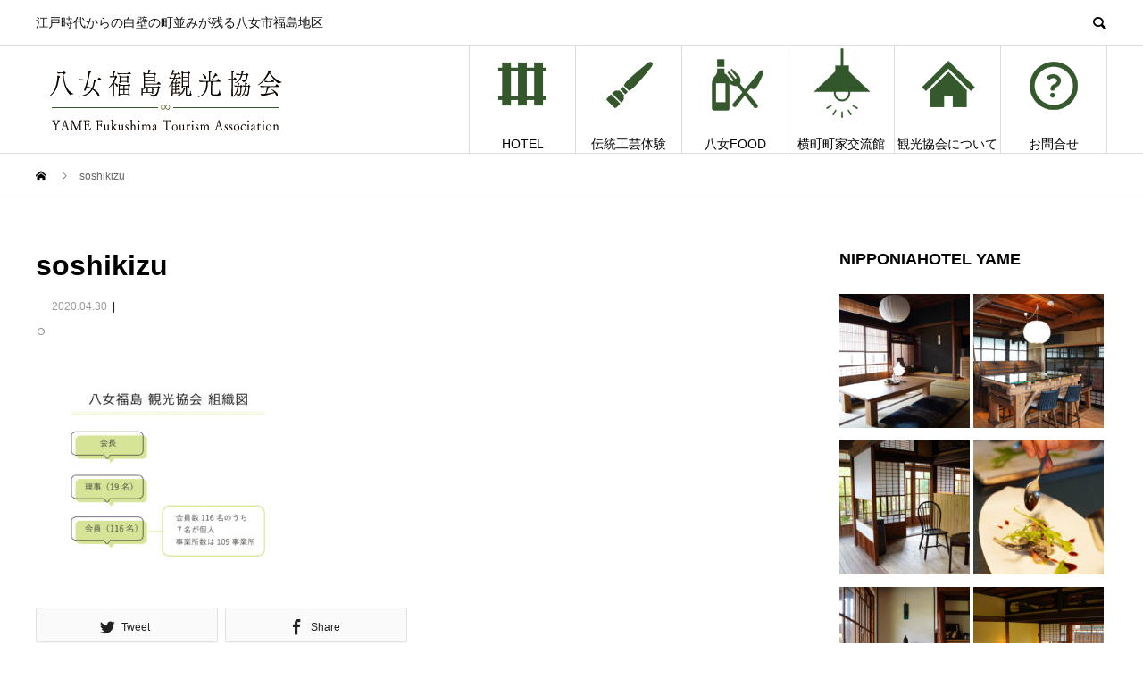

--- FILE ---
content_type: text/html; charset=UTF-8
request_url: https://yamekanko.com/soshikizu/
body_size: 11741
content:
<!DOCTYPE html>
<html dir="ltr" lang="ja"
	prefix="og: https://ogp.me/ns#"  prefix="og: http://ogp.me/ns#">
<head>
<meta charset="UTF-8">
<meta name="viewport" content="width=device-width">
<meta name="format-detection" content="telephone=no">
<meta name="description" content="江戸時代からの白壁の町並みが残る八女市福島地区">

<script>
window.onload = function() {
  let xhr = new XMLHttpRequest();
  xhr.open('GET', 'https://instaimg.suncac.net/api/instaimg/10.js', true);
  xhr.responseType = 'json';
  xhr.onload = function() {
    if (xhr.status === 200) {
      let insta_data = xhr.response.data.media.data;
      let html = "";
      for (let i = 0; i < insta_data.length; i++) {
        html += '<a href="' + insta_data[i].permalink + '" target="_blank"><img src="' + insta_data[i].media_url + '"></a>';
      }
      document.getElementById('container').innerHTML = html;
    } else {
      console.error('エラーが発生しました。ステータスコード：' + xhr.status);
    }
  };
  xhr.send();
}
</script>

<title>soshikizu | 八女福島観光協会</title>

		<!-- All in One SEO 4.2.4 - aioseo.com -->
		<meta name="robots" content="max-image-preview:large" />
		<link rel="canonical" href="https://yamekanko.com/soshikizu/" />
		<meta name="generator" content="All in One SEO (AIOSEO) 4.2.4 " />
		<meta property="og:locale" content="ja_JP" />
		<meta property="og:site_name" content="八女福島観光協会" />
		<meta property="og:type" content="article" />
		<meta property="og:title" content="soshikizu | 八女福島観光協会" />
		<meta property="og:url" content="https://yamekanko.com/soshikizu/" />
		<meta property="og:image" content="https://yamekanko.com/wp-content/uploads/odg.jpg" />
		<meta property="og:image:secure_url" content="https://yamekanko.com/wp-content/uploads/odg.jpg" />
		<meta property="og:image:width" content="1200" />
		<meta property="og:image:height" content="800" />
		<meta property="article:published_time" content="2020-04-30T01:49:50+00:00" />
		<meta property="article:modified_time" content="2020-04-30T01:49:50+00:00" />
		<meta name="twitter:card" content="summary" />
		<meta name="twitter:title" content="soshikizu | 八女福島観光協会" />
		<meta name="twitter:image" content="https://yamekanko.com/wp-content/uploads/odg.jpg" />
		<script type="application/ld+json" class="aioseo-schema">
			{"@context":"https:\/\/schema.org","@graph":[{"@type":"WebSite","@id":"https:\/\/yamekanko.com\/#website","url":"https:\/\/yamekanko.com\/","name":"\u516b\u5973\u798f\u5cf6\u89b3\u5149\u5354\u4f1a","description":"\u6c5f\u6238\u6642\u4ee3\u304b\u3089\u306e\u767d\u58c1\u306e\u753a\u4e26\u307f\u304c\u6b8b\u308b\u516b\u5973\u5e02\u798f\u5cf6\u5730\u533a","inLanguage":"ja","publisher":{"@id":"https:\/\/yamekanko.com\/#organization"}},{"@type":"Organization","@id":"https:\/\/yamekanko.com\/#organization","name":"\u516b\u5973\u798f\u5cf6\u89b3\u5149\u5354\u4f1a","url":"https:\/\/yamekanko.com\/"},{"@type":"BreadcrumbList","@id":"https:\/\/yamekanko.com\/soshikizu\/#breadcrumblist","itemListElement":[{"@type":"ListItem","@id":"https:\/\/yamekanko.com\/#listItem","position":1,"item":{"@type":"WebPage","@id":"https:\/\/yamekanko.com\/","name":"\u30db\u30fc\u30e0","description":"\u798f\u5ca1\u770c\u516b\u5973\u5e02\u306e\u4e2d\u5fc3\u5730\u3001\u6c5f\u6238\u6642\u4ee3\u306e\u8857\u4e26\u307f\u304c\u6b8b\u308b\u798f\u5cf6\u5730\u533a\u306e\u89b3\u5149\u3092\u3054\u7d39\u4ecb\u3044\u305f\u3057\u307e\u3059\u3002\u6c5f\u6238\u6642\u4ee3\u304b\u3089\u6b8b\u308b\u8857\u4e26\u307f\u3001\u53e4\u6c11\u5bb6\u3092\u6539\u88c5\u3057\u305f\u30db\u30c6\u30eb\u3001\u5927\u81ea\u7136\u3084\u7f8e\u5473\u3057\u3044\u98df\u3079\u7269\u3001\u4f1d\u7d71\u5de5\u82b8\u307e\u3067\u4f53\u9a13\u3067\u304d\u308b\u516b\u5973\u89b3\u5149\u3092\u304a\u697d\u3057\u307f\u304f\u3060\u3055\u3044\u3002","url":"https:\/\/yamekanko.com\/"},"nextItem":"https:\/\/yamekanko.com\/soshikizu\/#listItem"},{"@type":"ListItem","@id":"https:\/\/yamekanko.com\/soshikizu\/#listItem","position":2,"item":{"@type":"WebPage","@id":"https:\/\/yamekanko.com\/soshikizu\/","name":"soshikizu","url":"https:\/\/yamekanko.com\/soshikizu\/"},"previousItem":"https:\/\/yamekanko.com\/#listItem"}]},{"@type":"Person","@id":"https:\/\/yamekanko.com\/author\/yame_fkta\/#author","url":"https:\/\/yamekanko.com\/author\/yame_fkta\/","name":"yame_fkta","image":{"@type":"ImageObject","@id":"https:\/\/yamekanko.com\/soshikizu\/#authorImage","url":"https:\/\/secure.gravatar.com\/avatar\/5de13a6ce4819cdd5d919b5da59baacc?s=96&d=mm&r=g","width":96,"height":96,"caption":"yame_fkta"}},{"@type":"ItemPage","@id":"https:\/\/yamekanko.com\/soshikizu\/#itempage","url":"https:\/\/yamekanko.com\/soshikizu\/","name":"soshikizu | \u516b\u5973\u798f\u5cf6\u89b3\u5149\u5354\u4f1a","inLanguage":"ja","isPartOf":{"@id":"https:\/\/yamekanko.com\/#website"},"breadcrumb":{"@id":"https:\/\/yamekanko.com\/soshikizu\/#breadcrumblist"},"author":"https:\/\/yamekanko.com\/author\/yame_fkta\/#author","creator":"https:\/\/yamekanko.com\/author\/yame_fkta\/#author","datePublished":"2020-04-30T01:49:50+09:00","dateModified":"2020-04-30T01:49:50+09:00"}]}
		</script>
		<!-- All in One SEO -->

  <meta property="og:type" content="article">
  <meta property="og:url" content="https://yamekanko.com/soshikizu/">
  <meta property="og:title" content="soshikizu | 八女福島観光協会">
  <meta property="og:description" content="江戸時代からの白壁の町並みが残る八女市福島地区">
  <meta property="og:site_name" content="八女福島観光協会">
  <meta property="og:image" content="https://yamekanko.com/wp-content/themes/avant_tcd060/assets/images/no-image-510x320.gif">
  <meta property="og:image:secure_url" content="https://yamekanko.com/wp-content/themes/avant_tcd060/assets/images/no-image-510x320.gif">
  <meta property="og:image:width" content="510">
  <meta property="og:image:height" content="320">
  <link rel='dns-prefetch' href='//www.googletagmanager.com' />
<link rel="alternate" type="application/rss+xml" title="八女福島観光協会 &raquo; フィード" href="https://yamekanko.com/feed/" />
<link rel="alternate" type="application/rss+xml" title="八女福島観光協会 &raquo; コメントフィード" href="https://yamekanko.com/comments/feed/" />
<link rel="alternate" type="application/rss+xml" title="八女福島観光協会 &raquo; soshikizu のコメントのフィード" href="https://yamekanko.com/feed/?attachment_id=134" />
<link rel='stylesheet' id='wp-block-library-css' href='https://yamekanko.com/wp-includes/css/dist/block-library/style.min.css?ver=6.5.7' type='text/css' media='all' />
<style id='classic-theme-styles-inline-css' type='text/css'>
/*! This file is auto-generated */
.wp-block-button__link{color:#fff;background-color:#32373c;border-radius:9999px;box-shadow:none;text-decoration:none;padding:calc(.667em + 2px) calc(1.333em + 2px);font-size:1.125em}.wp-block-file__button{background:#32373c;color:#fff;text-decoration:none}
</style>
<style id='global-styles-inline-css' type='text/css'>
body{--wp--preset--color--black: #000000;--wp--preset--color--cyan-bluish-gray: #abb8c3;--wp--preset--color--white: #ffffff;--wp--preset--color--pale-pink: #f78da7;--wp--preset--color--vivid-red: #cf2e2e;--wp--preset--color--luminous-vivid-orange: #ff6900;--wp--preset--color--luminous-vivid-amber: #fcb900;--wp--preset--color--light-green-cyan: #7bdcb5;--wp--preset--color--vivid-green-cyan: #00d084;--wp--preset--color--pale-cyan-blue: #8ed1fc;--wp--preset--color--vivid-cyan-blue: #0693e3;--wp--preset--color--vivid-purple: #9b51e0;--wp--preset--gradient--vivid-cyan-blue-to-vivid-purple: linear-gradient(135deg,rgba(6,147,227,1) 0%,rgb(155,81,224) 100%);--wp--preset--gradient--light-green-cyan-to-vivid-green-cyan: linear-gradient(135deg,rgb(122,220,180) 0%,rgb(0,208,130) 100%);--wp--preset--gradient--luminous-vivid-amber-to-luminous-vivid-orange: linear-gradient(135deg,rgba(252,185,0,1) 0%,rgba(255,105,0,1) 100%);--wp--preset--gradient--luminous-vivid-orange-to-vivid-red: linear-gradient(135deg,rgba(255,105,0,1) 0%,rgb(207,46,46) 100%);--wp--preset--gradient--very-light-gray-to-cyan-bluish-gray: linear-gradient(135deg,rgb(238,238,238) 0%,rgb(169,184,195) 100%);--wp--preset--gradient--cool-to-warm-spectrum: linear-gradient(135deg,rgb(74,234,220) 0%,rgb(151,120,209) 20%,rgb(207,42,186) 40%,rgb(238,44,130) 60%,rgb(251,105,98) 80%,rgb(254,248,76) 100%);--wp--preset--gradient--blush-light-purple: linear-gradient(135deg,rgb(255,206,236) 0%,rgb(152,150,240) 100%);--wp--preset--gradient--blush-bordeaux: linear-gradient(135deg,rgb(254,205,165) 0%,rgb(254,45,45) 50%,rgb(107,0,62) 100%);--wp--preset--gradient--luminous-dusk: linear-gradient(135deg,rgb(255,203,112) 0%,rgb(199,81,192) 50%,rgb(65,88,208) 100%);--wp--preset--gradient--pale-ocean: linear-gradient(135deg,rgb(255,245,203) 0%,rgb(182,227,212) 50%,rgb(51,167,181) 100%);--wp--preset--gradient--electric-grass: linear-gradient(135deg,rgb(202,248,128) 0%,rgb(113,206,126) 100%);--wp--preset--gradient--midnight: linear-gradient(135deg,rgb(2,3,129) 0%,rgb(40,116,252) 100%);--wp--preset--font-size--small: 13px;--wp--preset--font-size--medium: 20px;--wp--preset--font-size--large: 36px;--wp--preset--font-size--x-large: 42px;--wp--preset--spacing--20: 0.44rem;--wp--preset--spacing--30: 0.67rem;--wp--preset--spacing--40: 1rem;--wp--preset--spacing--50: 1.5rem;--wp--preset--spacing--60: 2.25rem;--wp--preset--spacing--70: 3.38rem;--wp--preset--spacing--80: 5.06rem;--wp--preset--shadow--natural: 6px 6px 9px rgba(0, 0, 0, 0.2);--wp--preset--shadow--deep: 12px 12px 50px rgba(0, 0, 0, 0.4);--wp--preset--shadow--sharp: 6px 6px 0px rgba(0, 0, 0, 0.2);--wp--preset--shadow--outlined: 6px 6px 0px -3px rgba(255, 255, 255, 1), 6px 6px rgba(0, 0, 0, 1);--wp--preset--shadow--crisp: 6px 6px 0px rgba(0, 0, 0, 1);}:where(.is-layout-flex){gap: 0.5em;}:where(.is-layout-grid){gap: 0.5em;}body .is-layout-flex{display: flex;}body .is-layout-flex{flex-wrap: wrap;align-items: center;}body .is-layout-flex > *{margin: 0;}body .is-layout-grid{display: grid;}body .is-layout-grid > *{margin: 0;}:where(.wp-block-columns.is-layout-flex){gap: 2em;}:where(.wp-block-columns.is-layout-grid){gap: 2em;}:where(.wp-block-post-template.is-layout-flex){gap: 1.25em;}:where(.wp-block-post-template.is-layout-grid){gap: 1.25em;}.has-black-color{color: var(--wp--preset--color--black) !important;}.has-cyan-bluish-gray-color{color: var(--wp--preset--color--cyan-bluish-gray) !important;}.has-white-color{color: var(--wp--preset--color--white) !important;}.has-pale-pink-color{color: var(--wp--preset--color--pale-pink) !important;}.has-vivid-red-color{color: var(--wp--preset--color--vivid-red) !important;}.has-luminous-vivid-orange-color{color: var(--wp--preset--color--luminous-vivid-orange) !important;}.has-luminous-vivid-amber-color{color: var(--wp--preset--color--luminous-vivid-amber) !important;}.has-light-green-cyan-color{color: var(--wp--preset--color--light-green-cyan) !important;}.has-vivid-green-cyan-color{color: var(--wp--preset--color--vivid-green-cyan) !important;}.has-pale-cyan-blue-color{color: var(--wp--preset--color--pale-cyan-blue) !important;}.has-vivid-cyan-blue-color{color: var(--wp--preset--color--vivid-cyan-blue) !important;}.has-vivid-purple-color{color: var(--wp--preset--color--vivid-purple) !important;}.has-black-background-color{background-color: var(--wp--preset--color--black) !important;}.has-cyan-bluish-gray-background-color{background-color: var(--wp--preset--color--cyan-bluish-gray) !important;}.has-white-background-color{background-color: var(--wp--preset--color--white) !important;}.has-pale-pink-background-color{background-color: var(--wp--preset--color--pale-pink) !important;}.has-vivid-red-background-color{background-color: var(--wp--preset--color--vivid-red) !important;}.has-luminous-vivid-orange-background-color{background-color: var(--wp--preset--color--luminous-vivid-orange) !important;}.has-luminous-vivid-amber-background-color{background-color: var(--wp--preset--color--luminous-vivid-amber) !important;}.has-light-green-cyan-background-color{background-color: var(--wp--preset--color--light-green-cyan) !important;}.has-vivid-green-cyan-background-color{background-color: var(--wp--preset--color--vivid-green-cyan) !important;}.has-pale-cyan-blue-background-color{background-color: var(--wp--preset--color--pale-cyan-blue) !important;}.has-vivid-cyan-blue-background-color{background-color: var(--wp--preset--color--vivid-cyan-blue) !important;}.has-vivid-purple-background-color{background-color: var(--wp--preset--color--vivid-purple) !important;}.has-black-border-color{border-color: var(--wp--preset--color--black) !important;}.has-cyan-bluish-gray-border-color{border-color: var(--wp--preset--color--cyan-bluish-gray) !important;}.has-white-border-color{border-color: var(--wp--preset--color--white) !important;}.has-pale-pink-border-color{border-color: var(--wp--preset--color--pale-pink) !important;}.has-vivid-red-border-color{border-color: var(--wp--preset--color--vivid-red) !important;}.has-luminous-vivid-orange-border-color{border-color: var(--wp--preset--color--luminous-vivid-orange) !important;}.has-luminous-vivid-amber-border-color{border-color: var(--wp--preset--color--luminous-vivid-amber) !important;}.has-light-green-cyan-border-color{border-color: var(--wp--preset--color--light-green-cyan) !important;}.has-vivid-green-cyan-border-color{border-color: var(--wp--preset--color--vivid-green-cyan) !important;}.has-pale-cyan-blue-border-color{border-color: var(--wp--preset--color--pale-cyan-blue) !important;}.has-vivid-cyan-blue-border-color{border-color: var(--wp--preset--color--vivid-cyan-blue) !important;}.has-vivid-purple-border-color{border-color: var(--wp--preset--color--vivid-purple) !important;}.has-vivid-cyan-blue-to-vivid-purple-gradient-background{background: var(--wp--preset--gradient--vivid-cyan-blue-to-vivid-purple) !important;}.has-light-green-cyan-to-vivid-green-cyan-gradient-background{background: var(--wp--preset--gradient--light-green-cyan-to-vivid-green-cyan) !important;}.has-luminous-vivid-amber-to-luminous-vivid-orange-gradient-background{background: var(--wp--preset--gradient--luminous-vivid-amber-to-luminous-vivid-orange) !important;}.has-luminous-vivid-orange-to-vivid-red-gradient-background{background: var(--wp--preset--gradient--luminous-vivid-orange-to-vivid-red) !important;}.has-very-light-gray-to-cyan-bluish-gray-gradient-background{background: var(--wp--preset--gradient--very-light-gray-to-cyan-bluish-gray) !important;}.has-cool-to-warm-spectrum-gradient-background{background: var(--wp--preset--gradient--cool-to-warm-spectrum) !important;}.has-blush-light-purple-gradient-background{background: var(--wp--preset--gradient--blush-light-purple) !important;}.has-blush-bordeaux-gradient-background{background: var(--wp--preset--gradient--blush-bordeaux) !important;}.has-luminous-dusk-gradient-background{background: var(--wp--preset--gradient--luminous-dusk) !important;}.has-pale-ocean-gradient-background{background: var(--wp--preset--gradient--pale-ocean) !important;}.has-electric-grass-gradient-background{background: var(--wp--preset--gradient--electric-grass) !important;}.has-midnight-gradient-background{background: var(--wp--preset--gradient--midnight) !important;}.has-small-font-size{font-size: var(--wp--preset--font-size--small) !important;}.has-medium-font-size{font-size: var(--wp--preset--font-size--medium) !important;}.has-large-font-size{font-size: var(--wp--preset--font-size--large) !important;}.has-x-large-font-size{font-size: var(--wp--preset--font-size--x-large) !important;}
.wp-block-navigation a:where(:not(.wp-element-button)){color: inherit;}
:where(.wp-block-post-template.is-layout-flex){gap: 1.25em;}:where(.wp-block-post-template.is-layout-grid){gap: 1.25em;}
:where(.wp-block-columns.is-layout-flex){gap: 2em;}:where(.wp-block-columns.is-layout-grid){gap: 2em;}
.wp-block-pullquote{font-size: 1.5em;line-height: 1.6;}
</style>
<link rel='stylesheet' id='contact-form-7-css' href='https://yamekanko.com/wp-content/plugins/contact-form-7/includes/css/styles.css?ver=5.3.1' type='text/css' media='all' />
<link rel='stylesheet' id='avant-style-css' href='https://yamekanko.com/wp-content/themes/avant_tcd060/style.css?ver=1.4.1' type='text/css' media='all' />
<script type="text/javascript" src="https://yamekanko.com/wp-includes/js/jquery/jquery.min.js?ver=3.7.1" id="jquery-core-js"></script>
<script type="text/javascript" src="https://yamekanko.com/wp-includes/js/jquery/jquery-migrate.min.js?ver=3.4.1" id="jquery-migrate-js"></script>

<!-- Google アナリティクス スニペット (Site Kit が追加) -->
<script type="text/javascript" src="https://www.googletagmanager.com/gtag/js?id=UA-157218110-3" id="google_gtagjs-js" async></script>
<script type="text/javascript" id="google_gtagjs-js-after">
/* <![CDATA[ */
window.dataLayer = window.dataLayer || [];function gtag(){dataLayer.push(arguments);}
gtag('set', 'linker', {"domains":["yamekanko.com"]} );
gtag("js", new Date());
gtag("set", "developer_id.dZTNiMT", true);
gtag("config", "UA-157218110-3", {"anonymize_ip":true});
/* ]]> */
</script>

<!-- (ここまで) Google アナリティクス スニペット (Site Kit が追加) -->
<link rel="https://api.w.org/" href="https://yamekanko.com/wp-json/" /><link rel="alternate" type="application/json" href="https://yamekanko.com/wp-json/wp/v2/media/134" /><link rel='shortlink' href='https://yamekanko.com/?p=134' />
<link rel="alternate" type="application/json+oembed" href="https://yamekanko.com/wp-json/oembed/1.0/embed?url=https%3A%2F%2Fyamekanko.com%2Fsoshikizu%2F" />
<link rel="alternate" type="text/xml+oembed" href="https://yamekanko.com/wp-json/oembed/1.0/embed?url=https%3A%2F%2Fyamekanko.com%2Fsoshikizu%2F&#038;format=xml" />
<meta name="generator" content="Site Kit by Google 1.81.0" /><link rel="shortcut icon" href="https://yamekanko.com/wp-content/uploads/ic_mtr-1.png">
<style>
.c-comment__form-submit:hover,.c-pw__btn:hover,.p-cb__item-btn a,.p-headline,.p-index-event__btn a,.p-nav02__item a,.p-readmore__btn,.p-pager__item span,.p-page-links a{background: #365b21}.c-pw__btn,.p-cb__item-btn a:hover,.p-index-event__btn a:hover,.p-pagetop a:hover,.p-nav02__item a:hover,.p-readmore__btn:hover,.p-page-links > span,.p-page-links a:hover{background: #91cc0a}.p-entry__body a{color: #dd891a}body{font-family: "Segoe UI", Verdana, "游ゴシック", YuGothic, "Hiragino Kaku Gothic ProN", Meiryo, sans-serif}.c-logo,.p-entry__header02-title,.p-entry__header02-upper-title,.p-entry__title,.p-footer-widgets__item-title,.p-headline h2,.p-headline02__title,.p-page-header__lower-title,.p-page-header__upper-title,.p-widget__title{font-family: "Segoe UI", Verdana, "游ゴシック", YuGothic, "Hiragino Kaku Gothic ProN", Meiryo, sans-serif}.p-page-header__title{transition-delay: 3s}.p-hover-effect--type1:hover img{-webkit-transform: scale(1.1);transform: scale(1.1)}.l-header{background: #ffffff}.p-global-nav > ul > li > a{color: #000000}.p-global-nav .sub-menu a{background: #91cc0a;color: #ffffff}.p-global-nav .sub-menu a:hover{background: #365b21;color: #ffffff}.p-global-nav .menu-item-254.current-menu-item > a,.p-global-nav .menu-item-254 > a:hover{color: #000000}.p-global-nav .menu-item-254.current-menu-item > a::before,.p-global-nav .menu-item-254 > a:hover::before{background: #000000}.p-global-nav .menu-item-331.current-menu-item > a,.p-global-nav .menu-item-331 > a:hover{color: #000000}.p-global-nav .menu-item-331.current-menu-item > a::before,.p-global-nav .menu-item-331 > a:hover::before{background: #000000}.p-global-nav .menu-item-1096.current-menu-item > a,.p-global-nav .menu-item-1096 > a:hover{color: #000000}.p-global-nav .menu-item-1096.current-menu-item > a::before,.p-global-nav .menu-item-1096 > a:hover::before{background: #000000}.p-global-nav .menu-item-162.current-menu-item > a,.p-global-nav .menu-item-162 > a:hover{color: #000000}.p-global-nav .menu-item-162.current-menu-item > a::before,.p-global-nav .menu-item-162 > a:hover::before{background: #000000}.p-global-nav .menu-item-405.current-menu-item > a,.p-global-nav .menu-item-405 > a:hover{color: #000000}.p-global-nav .menu-item-405.current-menu-item > a::before,.p-global-nav .menu-item-405 > a:hover::before{background: #000000}.p-global-nav .menu-item-129.current-menu-item > a,.p-global-nav .menu-item-129 > a:hover{color: #000000}.p-global-nav .menu-item-129.current-menu-item > a::before,.p-global-nav .menu-item-129 > a:hover::before{background: #000000}.p-footer-links{background: #f3f3f3}.p-footer-widgets{background: #e5e5e5}.p-copyright{background: #878787}.p-ad-info__label{background: #000000;color: #ffffff;font-size: 11px}.p-page-header{background-image: url(https://yamekanko.com/wp-content/uploads/IMG_2400.jpg)}.p-page-header::before{background-color: #b3c600}.p-page-header__upper-title{font-size: 42px}.p-page-header__lower-title{font-size: 32px}.p-article07 a[class^="p-hover-effect--"]{border-radius: 10px}.p-event-cat--12{background: ;color: }.p-event-cat--12:hover{background: ;color: }@media screen and (max-width: 767px) {.p-footer-widgets,.p-social-nav{background: #e5e5e5}}@media screen and (max-width: 1199px) {.p-global-nav{background: rgba(54,91,33, 1)}.p-global-nav > ul > li > a,.p-global-nav a,.p-global-nav a:hover,.p-global-nav .sub-menu a,.p-global-nav .sub-menu a:hover{color: #ffffff!important}.p-global-nav .menu-item-has-children > a > .sub-menu-toggle::before{border-color: #ffffff}}@media screen and (max-width: 991px) {.p-page-header__upper{background: #b3c600}.p-page-header__lower{background-image: url(https://yamekanko.com/wp-content/uploads/IMG_2400.jpg)}}.c-load--type1 { border: 3px solid rgba(54, 91, 33, 0.2); border-top-color: #365b21; }
p {

    color: #111;
    margin-bottom: 2em;
    line-height: 1.7;
}
.p-article02__img::before{
background: transparent;}

span.body1 {font-size: medium; }</style>
		<style type="text/css" id="wp-custom-css">
			.l-header__desc {
    margin-bottom: 0;
}
.c-logo img {
	height:100%;
}
.p-hero__post-list-item:nth-child(n+5) {
	display:none;
}
.instagram__list {
	display:grid;
	grid-template-columns: repeat(auto-fill, minmax(200px, 1fr));
	gap: 10px;
}
.instagram__list a {
		aspect-ratio: 1 / 1;
}
.instagram__list a img {
	width: 100%;
	height: 100%;
	object-fit: cover;
}
.your-element {
    text-align: center;
}
		</style>
		</head>
<body class="attachment attachment-template-default single single-attachment postid-134 attachmentid-134 attachment-jpeg">
<div id="site_loader_overlay">
  <div id="site_loader_animation" class="c-load--type1">
      </div>
</div>
<header id="js-header" class="l-header l-header--fixed">
  <div class="l-header__upper">
    <div class="l-inner">
      <p class="l-header__desc">江戸時代からの白壁の町並みが残る八女市福島地区</p>
            <button id="js-header__search" class="l-header__search"></button>
            			<form role="search" method="get" id="js-header__form" class="l-header__form" action="https://yamekanko.com/">
		    <input class="l-header__form-input" type="text" value="" name="s">
			</form>
          </div>
  </div>
  <div class="l-header__lower l-inner">
    <div class="l-header__logo c-logo">
			      <a href="https://yamekanko.com/">
        <img src="https://yamekanko.com/wp-content/uploads/logo-1.jpg" alt="八女福島観光協会" width="auto" height="auto">
      </a>
          </div>
    <a href="#" id="js-menu-btn" class="p-menu-btn c-menu-btn"></a>
    <nav id="js-global-nav" class="p-global-nav">
      <ul>
        <li class="p-global-nav__form-wrapper">
          					<form class="p-global-nav__form" action="https://yamekanko.com/" method="get">
            <input class="p-global-nav__form-input" type="text" value="" name="s">
            <input type="submit" value="&#xe915;" class="p-global-nav__form-submit">
          </form>
                  </li>
        <li id="menu-item-254" class="menu-item menu-item-type-custom menu-item-object-custom menu-item-has-children menu-item-254"><a href="https://yamekanko.com/special/hotel01/"><span class="p-global-nav__item-icon p-icon p-icon--img"><img width="80" height="80" src="https://yamekanko.com/wp-content/uploads/ic_hotel.png" class="attachment-thumbnail size-thumbnail" alt="" decoding="async" loading="lazy" /></span>HOTEL<span class="p-global-nav__toggle"></span></a>
<ul class="sub-menu">
	<li id="menu-item-396" class="menu-item menu-item-type-custom menu-item-object-custom menu-item-396"><a href="https://yamekanko.com/special/hotel01/">NIPPONIA HOTEL<span class="p-global-nav__toggle"></span></a></li>
	<li id="menu-item-298" class="menu-item menu-item-type-custom menu-item-object-custom menu-item-298"><a href="https://yamekanko.com/special/leun/">レストラン Le UN<span class="p-global-nav__toggle"></span></a></li>
</ul>
</li>
<li id="menu-item-331" class="menu-item menu-item-type-custom menu-item-object-custom menu-item-has-children menu-item-331"><a href="https://yamekanko.com/special/experience/"><span class="p-global-nav__item-icon p-icon p-icon--img"><img width="80" height="80" src="https://yamekanko.com/wp-content/uploads/ic_taiken.png" class="attachment-thumbnail size-thumbnail" alt="" decoding="async" loading="lazy" /></span>伝統工芸体験<span class="p-global-nav__toggle"></span></a>
<ul class="sub-menu">
	<li id="menu-item-397" class="menu-item menu-item-type-custom menu-item-object-custom menu-item-397"><a href="https://yamekanko.com/special/experience/">伝統工芸体験<span class="p-global-nav__toggle"></span></a></li>
	<li id="menu-item-330" class="menu-item menu-item-type-post_type menu-item-object-post menu-item-330"><a href="https://yamekanko.com/plan00/">八女福島１泊２日観光プラン<span class="p-global-nav__toggle"></span></a></li>
</ul>
</li>
<li id="menu-item-1096" class="menu-item menu-item-type-post_type menu-item-object-page menu-item-1096"><a href="https://yamekanko.com/yamefoods/"><span class="p-global-nav__item-icon p-icon p-icon--img"><img width="80" height="80" src="https://yamekanko.com/wp-content/uploads/ic_food.png" class="attachment-thumbnail size-thumbnail" alt="" decoding="async" loading="lazy" /></span>八女FOOD<span class="p-global-nav__toggle"></span></a></li>
<li id="menu-item-162" class="menu-item menu-item-type-post_type menu-item-object-page menu-item-has-children menu-item-162"><a href="https://yamekanko.com/machiya/"><span class="p-global-nav__item-icon p-icon p-icon--img"><img width="80" height="80" src="https://yamekanko.com/wp-content/uploads/ic_room.png" class="attachment-thumbnail size-thumbnail" alt="" decoding="async" loading="lazy" /></span>横町町家交流館<span class="p-global-nav__toggle"></span></a>
<ul class="sub-menu">
	<li id="menu-item-398" class="menu-item menu-item-type-post_type menu-item-object-page menu-item-398"><a href="https://yamekanko.com/machiya/">横町町家交流館<span class="p-global-nav__toggle"></span></a></li>
	<li id="menu-item-210" class="menu-item menu-item-type-post_type menu-item-object-post menu-item-210"><a href="https://yamekanko.com/yamecha-cafe/">八女茶カフェ<span class="p-global-nav__toggle"></span></a></li>
	<li id="menu-item-209" class="menu-item menu-item-type-post_type menu-item-object-post menu-item-209"><a href="https://yamekanko.com/sample-post3/">レンタルスペース<span class="p-global-nav__toggle"></span></a></li>
</ul>
</li>
<li id="menu-item-405" class="menu-item menu-item-type-post_type menu-item-object-post menu-item-has-children menu-item-405"><a href="https://yamekanko.com/aboutus/"><span class="p-global-nav__item-icon p-icon p-icon--img"><img width="80" height="80" src="https://yamekanko.com/wp-content/uploads/ic_mcy.png" class="attachment-thumbnail size-thumbnail" alt="" decoding="async" loading="lazy" /></span>観光協会について<span class="p-global-nav__toggle"></span></a>
<ul class="sub-menu">
	<li id="menu-item-406" class="menu-item menu-item-type-post_type menu-item-object-post menu-item-406"><a href="https://yamekanko.com/aboutus/">観光協会について<span class="p-global-nav__toggle"></span></a></li>
	<li id="menu-item-402" class="menu-item menu-item-type-post_type menu-item-object-post menu-item-402"><a href="https://yamekanko.com/member/">会員情報<span class="p-global-nav__toggle"></span></a></li>
</ul>
</li>
<li id="menu-item-129" class="menu-item menu-item-type-post_type menu-item-object-page menu-item-129"><a href="https://yamekanko.com/contact/"><span class="p-global-nav__item-icon p-icon p-icon--img"><img width="80" height="80" src="https://yamekanko.com/wp-content/uploads/ic_q.png" class="attachment-thumbnail size-thumbnail" alt="" decoding="async" loading="lazy" /></span>お問合せ<span class="p-global-nav__toggle"></span></a></li>
      </ul>
    </nav>
  </div>
</header>
<main class="l-main">
  <div class="p-breadcrumb c-breadcrumb">
<ol class="p-breadcrumb__inner l-inner" itemscope="" itemtype="http://schema.org/BreadcrumbList">
<li class="p-breadcrumb__item c-breadcrumb__item c-breadcrumb__item--home" itemprop="itemListElement" itemscope="" itemtype="http://schema.org/ListItem">
<a href="https://yamekanko.com/" itemscope="" itemtype="http://schema.org/Thing" itemprop="item">
<span itemprop="name">HOME</span>
</a>
<meta itemprop="position" content="1">
</li>
<li class="p-breadcrumb__item c-breadcrumb__item">soshikizu</li>
</ol>
</div>
  <div class="l-contents l-inner">
    <div class="l-primary">
      			<article class="p-entry">
			  <header class="p-entry__header">
					<h1 class="p-entry__title">soshikizu</h1>
										<div class="p-entry__meta">
						<time class="p-entry__date" datetime="2020-04-30">2020.04.30</time><p class="p-entry__cat"></p>					</div>
									</header>
        								<div class="p-entry__img"></div>
												<div class="p-entry__body">
					<p class="attachment"><a href='https://yamekanko.com/wp-content/uploads/soshikizu.jpg'><img fetchpriority="high" decoding="async" width="300" height="211" src="https://yamekanko.com/wp-content/uploads/soshikizu-300x211.jpg" class="attachment-medium size-medium" alt="" srcset="https://yamekanko.com/wp-content/uploads/soshikizu-300x211.jpg 300w, https://yamekanko.com/wp-content/uploads/soshikizu-1024x721.jpg 1024w, https://yamekanko.com/wp-content/uploads/soshikizu-768x540.jpg 768w, https://yamekanko.com/wp-content/uploads/soshikizu-1536x1081.jpg 1536w, https://yamekanko.com/wp-content/uploads/soshikizu-600x420.jpg 600w, https://yamekanko.com/wp-content/uploads/soshikizu.jpg 1600w" sizes="(max-width: 300px) 100vw, 300px" /></a></p>
        </div>
        			<ul class="p-entry__share c-share u-clearfix c-share--lg c-share--mono">
				<li class="c-share__btn c-share__btn--twitter">
			    <a href="http://twitter.com/share?text=soshikizu&url=https%3A%2F%2Fyamekanko.com%2Fsoshikizu%2F&via=&tw_p=tweetbutton&related="  onclick="javascript:window.open(this.href, '', 'menubar=no,toolbar=no,resizable=yes,scrollbars=yes,height=400,width=600');return false;">
			     	<i class="c-share__icn c-share__icn--twitter"></i>
			      <span class="c-share__title">Tweet</span>
			   	</a>
			   </li>
			    <li class="c-share__btn c-share__btn--facebook">
			    	<a href="//www.facebook.com/sharer/sharer.php?u=https://yamekanko.com/soshikizu/&amp;t=soshikizu" rel="nofollow" target="_blank">
			      	<i class="c-share__icn c-share__icn--facebook"></i>
			        <span class="c-share__title">Share</span>
			      </a>
			    </li>
			</ul>
								<ul class="p-entry__meta-box c-meta-box u-clearfix">
					<li class="c-meta-box__item c-meta-box__item--category"></li>				</ul>
				      </article>
      												<section>
        <div class="p-headline">
          <h2>関連記事</h2>
        </div>
				<div class="p-entry__related">
				        <article class="p-entry__related-item p-article08">
          <a href="https://yamekanko.com/%e7%ac%ac1%e5%9b%9e-%e2%80%95-%e3%80%90%e7%87%88%e7%b1%a0%e4%ba%ba%e5%bd%a2%e3%81%ae%e8%88%9e%e5%8f%b0%e3%81%a7%e3%82%82%e3%81%82%e3%82%8b%e7%a6%8f%e5%b3%b6%e5%85%ab%e5%b9%a1%e5%ae%ae%e3%80%91/" class="p-hover-effect--type1">
            <div class="p-article08__img">
              <img width="450" height="450" src="https://yamekanko.com/wp-content/uploads/福島八幡宮正面-450x450.jpg" class="attachment-size1 size-size1 wp-post-image" alt="" decoding="async" loading="lazy" srcset="https://yamekanko.com/wp-content/uploads/福島八幡宮正面-450x450.jpg 450w, https://yamekanko.com/wp-content/uploads/福島八幡宮正面-150x150.jpg 150w, https://yamekanko.com/wp-content/uploads/福島八幡宮正面-300x300.jpg 300w, https://yamekanko.com/wp-content/uploads/福島八幡宮正面-180x180.jpg 180w, https://yamekanko.com/wp-content/uploads/福島八幡宮正面-440x440.jpg 440w, https://yamekanko.com/wp-content/uploads/福島八幡宮正面-120x120.jpg 120w" sizes="(max-width: 450px) 100vw, 450px" />            </div>
            <h3 class="p-article08__title">第6回 ― 【燈籠人形の舞台でもある福島八幡宮】</h3>
          </a>
        </article>
				        <article class="p-entry__related-item p-article08">
          <a href="https://yamekanko.com/%e5%85%ab%e5%a5%b3%e5%b8%82%e8%a6%b3%e5%85%89%e6%a1%88%e5%86%85%e4%ba%ba%e9%a4%8a%e6%88%90%e8%ac%9b%e5%ba%a7-%e5%8f%97%e8%ac%9b%e7%94%9f%e5%8b%9f%e9%9b%86%ef%bc%81%ef%bc%81/" class="p-hover-effect--type1">
            <div class="p-article08__img">
              <img width="450" height="318" src="https://yamekanko.com/wp-content/uploads/プラカップ表示茶種（宛名シール）-pdf.jpg" class="attachment-size1 size-size1 wp-post-image" alt="" decoding="async" loading="lazy" />            </div>
            <h3 class="p-article08__title">八女市観光案内人養成講座 受講生募集！！</h3>
          </a>
        </article>
				        <article class="p-entry__related-item p-article08">
          <a href="https://yamekanko.com/%e7%ac%ac%ef%bc%99%e5%9b%9e%e2%80%95%e5%95%86%e4%ba%ba%e3%80%80%e6%9d%be%e5%bb%b6%e5%9b%9b%e9%83%8e%e5%85%b5%e8%a1%9b/" class="p-hover-effect--type1">
            <div class="p-article08__img">
              <img width="450" height="450" src="https://yamekanko.com/wp-content/uploads/画像1-6-450x450.png" class="attachment-size1 size-size1 wp-post-image" alt="" decoding="async" loading="lazy" srcset="https://yamekanko.com/wp-content/uploads/画像1-6-450x450.png 450w, https://yamekanko.com/wp-content/uploads/画像1-6-150x150.png 150w, https://yamekanko.com/wp-content/uploads/画像1-6-300x300.png 300w, https://yamekanko.com/wp-content/uploads/画像1-6-180x180.png 180w, https://yamekanko.com/wp-content/uploads/画像1-6-440x440.png 440w, https://yamekanko.com/wp-content/uploads/画像1-6-120x120.png 120w" sizes="(max-width: 450px) 100vw, 450px" />            </div>
            <h3 class="p-article08__title">第９回―商人　松延四郎兵衛</h3>
          </a>
        </article>
				        <article class="p-entry__related-item p-article08">
          <a href="https://yamekanko.com/%e7%ac%ac%ef%bc%98%e5%9b%9e-%e6%9d%b1%e6%b4%8b%e3%81%ae%e3%83%90%e3%83%ab%e3%83%93%e3%82%be%e3%83%b3%e3%81%a8%e5%91%bc%e3%82%93%e3%81%a0%e7%94%bb%e5%ae%b6/" class="p-hover-effect--type1">
            <div class="p-article08__img">
              <img width="450" height="450" src="https://yamekanko.com/wp-content/uploads/画像1-5-450x450.png" class="attachment-size1 size-size1 wp-post-image" alt="" decoding="async" loading="lazy" srcset="https://yamekanko.com/wp-content/uploads/画像1-5-450x450.png 450w, https://yamekanko.com/wp-content/uploads/画像1-5-150x150.png 150w, https://yamekanko.com/wp-content/uploads/画像1-5-300x300.png 300w, https://yamekanko.com/wp-content/uploads/画像1-5-180x180.png 180w, https://yamekanko.com/wp-content/uploads/画像1-5-440x440.png 440w, https://yamekanko.com/wp-content/uploads/画像1-5-120x120.png 120w" sizes="(max-width: 450px) 100vw, 450px" />            </div>
            <h3 class="p-article08__title">第８回-東洋のバルビゾンと呼んだ画家</h3>
          </a>
        </article>
				        <article class="p-entry__related-item p-article08">
          <a href="https://yamekanko.com/%e7%ac%ac%ef%bc%97%e5%9b%9e%e2%80%95-%e3%83%90%e3%83%ab%e3%83%93%e3%82%be%e3%83%b3%e3%81%ae%e9%81%93%e3%81%a8%e5%91%bc%e3%81%b0%e3%82%8c%e3%81%9f%e5%bb%83%e7%b7%9a%e8%b7%a1/" class="p-hover-effect--type1">
            <div class="p-article08__img">
              <img width="450" height="450" src="https://yamekanko.com/wp-content/uploads/画像1-450x450.jpg" class="attachment-size1 size-size1 wp-post-image" alt="" decoding="async" loading="lazy" srcset="https://yamekanko.com/wp-content/uploads/画像1-450x450.jpg 450w, https://yamekanko.com/wp-content/uploads/画像1-150x150.jpg 150w, https://yamekanko.com/wp-content/uploads/画像1-300x300.jpg 300w, https://yamekanko.com/wp-content/uploads/画像1-180x180.jpg 180w, https://yamekanko.com/wp-content/uploads/画像1-440x440.jpg 440w, https://yamekanko.com/wp-content/uploads/画像1-120x120.jpg 120w" sizes="(max-width: 450px) 100vw, 450px" />            </div>
            <h3 class="p-article08__title">第７回― バルビゾンの道と呼ばれた廃線跡</h3>
          </a>
        </article>
				        <article class="p-entry__related-item p-article08">
          <a href="https://yamekanko.com/%e5%85%ab%e5%a5%b3%e7%a6%8f%e5%b3%b6%e6%95%a3%e7%ad%96%e2%91%a1%e3%82%ab%e3%83%95%e3%82%a7%e3%83%bb%e9%a3%9f%e4%ba%8b%e7%b7%a8%e3%81%9d%e3%81%ae%ef%bc%92/" class="p-hover-effect--type1">
            <div class="p-article08__img">
              <img width="450" height="320" src="https://yamekanko.com/wp-content/uploads/restaurant_thumb-2-450x320.png" class="attachment-size1 size-size1 wp-post-image" alt="" decoding="async" loading="lazy" />            </div>
            <h3 class="p-article08__title">八女福島散策②カフェ・食事編その２</h3>
          </a>
        </article>
				        <article class="p-entry__related-item p-article08">
          <a href="https://yamekanko.com/%e5%85%ab%e5%a5%b3%e5%b8%82%e8%a6%b3%e5%85%89%e6%a1%88%e5%86%85%e4%ba%ba%e3%81%ae%e4%bc%9a%e3%82%88%e3%82%8a/" class="p-hover-effect--type1">
            <div class="p-article08__img">
              <img width="450" height="450" src="https://yamekanko.com/wp-content/uploads/ymta_0173-450x450.jpg" class="attachment-size1 size-size1 wp-post-image" alt="" decoding="async" loading="lazy" srcset="https://yamekanko.com/wp-content/uploads/ymta_0173-450x450.jpg 450w, https://yamekanko.com/wp-content/uploads/ymta_0173-150x150.jpg 150w, https://yamekanko.com/wp-content/uploads/ymta_0173-300x300.jpg 300w, https://yamekanko.com/wp-content/uploads/ymta_0173-180x180.jpg 180w, https://yamekanko.com/wp-content/uploads/ymta_0173-440x440.jpg 440w, https://yamekanko.com/wp-content/uploads/ymta_0173-120x120.jpg 120w" sizes="(max-width: 450px) 100vw, 450px" />            </div>
            <h3 class="p-article08__title">八女市観光案内人の会より</h3>
          </a>
        </article>
				        <article class="p-entry__related-item p-article08">
          <a href="https://yamekanko.com/%e5%85%ab%e5%a5%b3%e7%a6%8f%e5%b3%b6%e6%95%a3%e7%ad%96%e2%91%a1%e3%80%80%e3%80%80%e3%80%80%e3%80%80%e3%80%80%e3%80%80%e3%80%80%e3%80%80%e3%80%80%e3%80%80%e3%80%80%e3%80%80%e3%80%80%e3%80%80%e3%80%80/" class="p-hover-effect--type1">
            <div class="p-article08__img">
              <img width="450" height="320" src="https://yamekanko.com/wp-content/uploads/restaurant_thumb-2-450x320.png" class="attachment-size1 size-size1 wp-post-image" alt="" decoding="async" loading="lazy" />            </div>
            <h3 class="p-article08__title">八女福島散策②　　　　　　　　　　　　　　　　　　　　～...</h3>
          </a>
        </article>
				        <article class="p-entry__related-item p-article08">
          <a href="https://yamekanko.com/%e5%85%ab%e5%a5%b3%e8%8c%b6%e3%81%ae%e4%bb%8a%e3%82%92%e6%a5%bd%e3%81%97%e3%82%80/" class="p-hover-effect--type1">
            <div class="p-article08__img">
              <img width="450" height="450" src="https://yamekanko.com/wp-content/uploads/p1923-450x450.jpg" class="attachment-size1 size-size1 wp-post-image" alt="" decoding="async" loading="lazy" srcset="https://yamekanko.com/wp-content/uploads/p1923-450x450.jpg 450w, https://yamekanko.com/wp-content/uploads/p1923-150x150.jpg 150w, https://yamekanko.com/wp-content/uploads/p1923-300x300.jpg 300w, https://yamekanko.com/wp-content/uploads/p1923-180x180.jpg 180w, https://yamekanko.com/wp-content/uploads/p1923-440x440.jpg 440w, https://yamekanko.com/wp-content/uploads/p1923-120x120.jpg 120w" sizes="(max-width: 450px) 100vw, 450px" />            </div>
            <h3 class="p-article08__title">八女茶の今を楽しむ</h3>
          </a>
        </article>
				        <article class="p-entry__related-item p-article08">
          <a href="https://yamekanko.com/kbc%e3%81%b5%e3%82%8b%e3%81%95%e3%81%a8wish/" class="p-hover-effect--type1">
            <div class="p-article08__img">
              <img width="450" height="450" src="https://yamekanko.com/wp-content/uploads/観光協会　ブログ画像2-450x450.jpg" class="attachment-size1 size-size1 wp-post-image" alt="" decoding="async" loading="lazy" srcset="https://yamekanko.com/wp-content/uploads/観光協会　ブログ画像2-450x450.jpg 450w, https://yamekanko.com/wp-content/uploads/観光協会　ブログ画像2-150x150.jpg 150w, https://yamekanko.com/wp-content/uploads/観光協会　ブログ画像2-300x300.jpg 300w, https://yamekanko.com/wp-content/uploads/観光協会　ブログ画像2-180x180.jpg 180w, https://yamekanko.com/wp-content/uploads/観光協会　ブログ画像2-440x440.jpg 440w, https://yamekanko.com/wp-content/uploads/観光協会　ブログ画像2-120x120.jpg 120w" sizes="(max-width: 450px) 100vw, 450px" />            </div>
            <h3 class="p-article08__title">KBCふるさとWish</h3>
          </a>
        </article>
				        <article class="p-entry__related-item p-article08">
          <a href="https://yamekanko.com/%e3%81%be%e3%81%a1%e3%81%ae%e3%82%b3%e3%82%a4%e3%83%b3/" class="p-hover-effect--type1">
            <div class="p-article08__img">
              <img width="450" height="450" src="https://yamekanko.com/wp-content/uploads/観光協会　おしらせ画像　背景なし-450x450.jpg" class="attachment-size1 size-size1 wp-post-image" alt="" decoding="async" loading="lazy" srcset="https://yamekanko.com/wp-content/uploads/観光協会　おしらせ画像　背景なし-450x450.jpg 450w, https://yamekanko.com/wp-content/uploads/観光協会　おしらせ画像　背景なし-150x150.jpg 150w, https://yamekanko.com/wp-content/uploads/観光協会　おしらせ画像　背景なし-300x300.jpg 300w, https://yamekanko.com/wp-content/uploads/観光協会　おしらせ画像　背景なし-180x180.jpg 180w, https://yamekanko.com/wp-content/uploads/観光協会　おしらせ画像　背景なし-440x440.jpg 440w, https://yamekanko.com/wp-content/uploads/観光協会　おしらせ画像　背景なし-120x120.jpg 120w" sizes="(max-width: 450px) 100vw, 450px" />            </div>
            <h3 class="p-article08__title">まちのコイン</h3>
          </a>
        </article>
				        <article class="p-entry__related-item p-article08">
          <a href="https://yamekanko.com/%e5%85%ab%e5%a5%b3%e5%b8%82%e8%a6%b3%e5%85%89%e6%a1%88%e5%86%85%e4%ba%ba%e3%81%ae%e4%bc%9a%e5%ae%9a%e4%be%8b%e4%bc%9a%e3%8f%8c%e7%ab%8b%e8%8a%b1/" class="p-hover-effect--type1">
            <div class="p-article08__img">
              <img width="450" height="450" src="https://yamekanko.com/wp-content/uploads/観光協会　ブログ画像2-450x450.jpg" class="attachment-size1 size-size1 wp-post-image" alt="" decoding="async" loading="lazy" srcset="https://yamekanko.com/wp-content/uploads/観光協会　ブログ画像2-450x450.jpg 450w, https://yamekanko.com/wp-content/uploads/観光協会　ブログ画像2-150x150.jpg 150w, https://yamekanko.com/wp-content/uploads/観光協会　ブログ画像2-300x300.jpg 300w, https://yamekanko.com/wp-content/uploads/観光協会　ブログ画像2-180x180.jpg 180w, https://yamekanko.com/wp-content/uploads/観光協会　ブログ画像2-440x440.jpg 440w, https://yamekanko.com/wp-content/uploads/観光協会　ブログ画像2-120x120.jpg 120w" sizes="(max-width: 450px) 100vw, 450px" />            </div>
            <h3 class="p-article08__title">八女市観光案内人の会定例会㏌立花</h3>
          </a>
        </article>
				        <article class="p-entry__related-item p-article08">
          <a href="https://yamekanko.com/2020-8-27/" class="p-hover-effect--type1">
            <div class="p-article08__img">
              <img width="450" height="450" src="https://yamekanko.com/wp-content/uploads/観光協会　おしらせ画像　背景なし-450x450.jpg" class="attachment-size1 size-size1 wp-post-image" alt="" decoding="async" loading="lazy" srcset="https://yamekanko.com/wp-content/uploads/観光協会　おしらせ画像　背景なし-450x450.jpg 450w, https://yamekanko.com/wp-content/uploads/観光協会　おしらせ画像　背景なし-150x150.jpg 150w, https://yamekanko.com/wp-content/uploads/観光協会　おしらせ画像　背景なし-300x300.jpg 300w, https://yamekanko.com/wp-content/uploads/観光協会　おしらせ画像　背景なし-180x180.jpg 180w, https://yamekanko.com/wp-content/uploads/観光協会　おしらせ画像　背景なし-440x440.jpg 440w, https://yamekanko.com/wp-content/uploads/観光協会　おしらせ画像　背景なし-120x120.jpg 120w" sizes="(max-width: 450px) 100vw, 450px" />            </div>
            <h3 class="p-article08__title">新型コロナウイルス接触確認アプリ</h3>
          </a>
        </article>
				        <article class="p-entry__related-item p-article08">
          <a href="https://yamekanko.com/2020-03-23/" class="p-hover-effect--type1">
            <div class="p-article08__img">
              <img width="450" height="450" src="https://yamekanko.com/wp-content/uploads/木屋芳友園-450x450.jpg" class="attachment-size1 size-size1 wp-post-image" alt="" decoding="async" loading="lazy" srcset="https://yamekanko.com/wp-content/uploads/木屋芳友園-450x450.jpg 450w, https://yamekanko.com/wp-content/uploads/木屋芳友園-150x150.jpg 150w, https://yamekanko.com/wp-content/uploads/木屋芳友園-300x300.jpg 300w, https://yamekanko.com/wp-content/uploads/木屋芳友園-180x180.jpg 180w, https://yamekanko.com/wp-content/uploads/木屋芳友園-440x440.jpg 440w, https://yamekanko.com/wp-content/uploads/木屋芳友園-120x120.jpg 120w" sizes="(max-width: 450px) 100vw, 450px" />            </div>
            <h3 class="p-article08__title">八女茶の今を楽しむ</h3>
          </a>
        </article>
				        <article class="p-entry__related-item p-article08">
          <a href="https://yamekanko.com/%e5%85%ab%e5%a5%b3%e3%83%95%e3%82%af%e3%82%b7%e3%83%9e100%e5%86%86%e5%95%86%e5%ba%97%e8%a1%97%e9%96%8b%e5%82%ac%ef%bc%81/" class="p-hover-effect--type1">
            <div class="p-article08__img">
              <img width="450" height="318" src="https://yamekanko.com/wp-content/uploads/100円商店街フライヤー表実験-1-pdf.jpg" class="attachment-size1 size-size1 wp-post-image" alt="" decoding="async" loading="lazy" />            </div>
            <h3 class="p-article08__title">八女フクシマ100円商店街開催！</h3>
          </a>
        </article>
				        <article class="p-entry__related-item p-article08">
          <a href="https://yamekanko.com/%e5%85%ab%e5%a5%b3%e5%b8%82%e8%a6%b3%e5%85%89%e6%a1%88%e5%86%85%e4%ba%ba%e3%81%ae%e4%bc%9a%e5%ae%9a%e4%be%8b%e4%bc%9a/" class="p-hover-effect--type1">
            <div class="p-article08__img">
              <img width="450" height="450" src="https://yamekanko.com/wp-content/uploads/観光協会　ブログ画像2-450x450.jpg" class="attachment-size1 size-size1 wp-post-image" alt="" decoding="async" loading="lazy" srcset="https://yamekanko.com/wp-content/uploads/観光協会　ブログ画像2-450x450.jpg 450w, https://yamekanko.com/wp-content/uploads/観光協会　ブログ画像2-150x150.jpg 150w, https://yamekanko.com/wp-content/uploads/観光協会　ブログ画像2-300x300.jpg 300w, https://yamekanko.com/wp-content/uploads/観光協会　ブログ画像2-180x180.jpg 180w, https://yamekanko.com/wp-content/uploads/観光協会　ブログ画像2-440x440.jpg 440w, https://yamekanko.com/wp-content/uploads/観光協会　ブログ画像2-120x120.jpg 120w" sizes="(max-width: 450px) 100vw, 450px" />            </div>
            <h3 class="p-article08__title">八女市観光案内人の会定例会</h3>
          </a>
        </article>
				       	</div>
			</section>
			    </div><!-- /.l-primary -->
    <div class="l-secondary">
<div class="p-widget widget_media_gallery" id="media_gallery-2">
<h2 class="p-widget__title">NIPPONIAHOTEL YAME</h2>
		<style type="text/css">
			#gallery-1 {
				margin: auto;
			}
			#gallery-1 .gallery-item {
				float: left;
				margin-top: 10px;
				text-align: center;
				width: 50%;
			}
			#gallery-1 img {
				border: 2px solid #cfcfcf;
			}
			#gallery-1 .gallery-caption {
				margin-left: 0;
			}
			/* see gallery_shortcode() in wp-includes/media.php */
		</style>
		<div id='gallery-1' class='gallery galleryid-134 gallery-columns-2 gallery-size-thumbnail'><dl class='gallery-item'>
			<dt class='gallery-icon landscape'>
				<a href='https://yamekanko.com/special/hotel01/hotel16/'><img width="150" height="150" src="https://yamekanko.com/wp-content/uploads/hotel16-150x150.jpg" class="attachment-thumbnail size-thumbnail" alt="" decoding="async" loading="lazy" srcset="https://yamekanko.com/wp-content/uploads/hotel16-150x150.jpg 150w, https://yamekanko.com/wp-content/uploads/hotel16-300x300.jpg 300w, https://yamekanko.com/wp-content/uploads/hotel16-450x450.jpg 450w, https://yamekanko.com/wp-content/uploads/hotel16-180x180.jpg 180w, https://yamekanko.com/wp-content/uploads/hotel16-440x440.jpg 440w, https://yamekanko.com/wp-content/uploads/hotel16-120x120.jpg 120w" sizes="(max-width: 150px) 100vw, 150px" /></a>
			</dt></dl><dl class='gallery-item'>
			<dt class='gallery-icon landscape'>
				<a href='https://yamekanko.com/hotel19/'><img width="150" height="150" src="https://yamekanko.com/wp-content/uploads/hotel19-150x150.jpg" class="attachment-thumbnail size-thumbnail" alt="" decoding="async" loading="lazy" srcset="https://yamekanko.com/wp-content/uploads/hotel19-150x150.jpg 150w, https://yamekanko.com/wp-content/uploads/hotel19-300x300.jpg 300w, https://yamekanko.com/wp-content/uploads/hotel19-450x450.jpg 450w, https://yamekanko.com/wp-content/uploads/hotel19-180x180.jpg 180w, https://yamekanko.com/wp-content/uploads/hotel19-440x440.jpg 440w, https://yamekanko.com/wp-content/uploads/hotel19-120x120.jpg 120w" sizes="(max-width: 150px) 100vw, 150px" /></a>
			</dt></dl><br style="clear: both" /><dl class='gallery-item'>
			<dt class='gallery-icon landscape'>
				<a href='https://yamekanko.com/special/hotel01/hotel06/'><img width="150" height="150" src="https://yamekanko.com/wp-content/uploads/hotel06-150x150.jpg" class="attachment-thumbnail size-thumbnail" alt="" decoding="async" loading="lazy" srcset="https://yamekanko.com/wp-content/uploads/hotel06-150x150.jpg 150w, https://yamekanko.com/wp-content/uploads/hotel06-300x300.jpg 300w, https://yamekanko.com/wp-content/uploads/hotel06-450x450.jpg 450w, https://yamekanko.com/wp-content/uploads/hotel06-180x180.jpg 180w, https://yamekanko.com/wp-content/uploads/hotel06-440x440.jpg 440w, https://yamekanko.com/wp-content/uploads/hotel06-120x120.jpg 120w" sizes="(max-width: 150px) 100vw, 150px" /></a>
			</dt></dl><dl class='gallery-item'>
			<dt class='gallery-icon landscape'>
				<a href='https://yamekanko.com/slide_frnc02/'><img width="150" height="150" src="https://yamekanko.com/wp-content/uploads/slide_frnc02-150x150.jpg" class="attachment-thumbnail size-thumbnail" alt="" decoding="async" loading="lazy" srcset="https://yamekanko.com/wp-content/uploads/slide_frnc02-150x150.jpg 150w, https://yamekanko.com/wp-content/uploads/slide_frnc02-300x300.jpg 300w, https://yamekanko.com/wp-content/uploads/slide_frnc02-450x450.jpg 450w, https://yamekanko.com/wp-content/uploads/slide_frnc02-180x180.jpg 180w, https://yamekanko.com/wp-content/uploads/slide_frnc02-440x440.jpg 440w, https://yamekanko.com/wp-content/uploads/slide_frnc02-120x120.jpg 120w" sizes="(max-width: 150px) 100vw, 150px" /></a>
			</dt></dl><br style="clear: both" /><dl class='gallery-item'>
			<dt class='gallery-icon landscape'>
				<a href='https://yamekanko.com/special/hotel01/hotel13/'><img width="150" height="150" src="https://yamekanko.com/wp-content/uploads/hotel13-150x150.jpg" class="attachment-thumbnail size-thumbnail" alt="" decoding="async" loading="lazy" srcset="https://yamekanko.com/wp-content/uploads/hotel13-150x150.jpg 150w, https://yamekanko.com/wp-content/uploads/hotel13-300x300.jpg 300w, https://yamekanko.com/wp-content/uploads/hotel13-450x450.jpg 450w, https://yamekanko.com/wp-content/uploads/hotel13-180x180.jpg 180w, https://yamekanko.com/wp-content/uploads/hotel13-440x440.jpg 440w, https://yamekanko.com/wp-content/uploads/hotel13-120x120.jpg 120w" sizes="(max-width: 150px) 100vw, 150px" /></a>
			</dt></dl><dl class='gallery-item'>
			<dt class='gallery-icon landscape'>
				<a href='https://yamekanko.com/special/hotel01/hotel07/'><img width="150" height="150" src="https://yamekanko.com/wp-content/uploads/hotel07-150x150.jpg" class="attachment-thumbnail size-thumbnail" alt="" decoding="async" loading="lazy" srcset="https://yamekanko.com/wp-content/uploads/hotel07-150x150.jpg 150w, https://yamekanko.com/wp-content/uploads/hotel07-300x300.jpg 300w, https://yamekanko.com/wp-content/uploads/hotel07-450x450.jpg 450w, https://yamekanko.com/wp-content/uploads/hotel07-180x180.jpg 180w, https://yamekanko.com/wp-content/uploads/hotel07-440x440.jpg 440w, https://yamekanko.com/wp-content/uploads/hotel07-120x120.jpg 120w" sizes="(max-width: 150px) 100vw, 150px" /></a>
			</dt></dl><br style="clear: both" />
		</div>
</div>
<div class="p-widget styled_post_list_widget1" id="styled_post_list_widget1-2">
<h2 class="p-widget__title">おすすめ記事</h2>    <ul class="p-post-list01">
            <li class="p-post-list01__item p-article03 u-clearfix">
        <a href="https://yamekanko.com/%e5%85%ab%e5%a5%b3%e5%b8%82%e8%a6%b3%e5%85%89%e6%a1%88%e5%86%85%e4%ba%ba%e9%a4%8a%e6%88%90%e8%ac%9b%e5%ba%a7-%e5%8f%97%e8%ac%9b%e7%94%9f%e5%8b%9f%e9%9b%86%ef%bc%81%ef%bc%81/" class="p-article03__img p-hover-effect--type1 p-article03__img--lg">
          <img width="180" height="127" src="https://yamekanko.com/wp-content/uploads/プラカップ表示茶種（宛名シール）-pdf.jpg" class="attachment-size2 size-size2 wp-post-image" alt="" decoding="async" loading="lazy" />        </a>
        <div class="p-article03__content">
          <h3 class="p-article03__title">
            <a href="https://yamekanko.com/%e5%85%ab%e5%a5%b3%e5%b8%82%e8%a6%b3%e5%85%89%e6%a1%88%e5%86%85%e4%ba%ba%e9%a4%8a%e6%88%90%e8%ac%9b%e5%ba%a7-%e5%8f%97%e8%ac%9b%e7%94%9f%e5%8b%9f%e9%9b%86%ef%bc%81%ef%bc%81/">八女市観光案内人養成講座 受講生募集！！</a>
          </h3>
                  </div>
      </li>
            <li class="p-post-list01__item p-article03 u-clearfix">
        <a href="https://yamekanko.com/%e7%ac%ac%ef%bc%99%e5%9b%9e%e2%80%95%e5%95%86%e4%ba%ba%e3%80%80%e6%9d%be%e5%bb%b6%e5%9b%9b%e9%83%8e%e5%85%b5%e8%a1%9b/" class="p-article03__img p-hover-effect--type1 p-article03__img--lg">
          <img width="180" height="180" src="https://yamekanko.com/wp-content/uploads/画像1-6-180x180.png" class="attachment-size2 size-size2 wp-post-image" alt="" decoding="async" loading="lazy" srcset="https://yamekanko.com/wp-content/uploads/画像1-6-180x180.png 180w, https://yamekanko.com/wp-content/uploads/画像1-6-150x150.png 150w, https://yamekanko.com/wp-content/uploads/画像1-6-300x300.png 300w, https://yamekanko.com/wp-content/uploads/画像1-6-450x450.png 450w, https://yamekanko.com/wp-content/uploads/画像1-6-440x440.png 440w, https://yamekanko.com/wp-content/uploads/画像1-6-120x120.png 120w" sizes="(max-width: 180px) 100vw, 180px" />        </a>
        <div class="p-article03__content">
          <h3 class="p-article03__title">
            <a href="https://yamekanko.com/%e7%ac%ac%ef%bc%99%e5%9b%9e%e2%80%95%e5%95%86%e4%ba%ba%e3%80%80%e6%9d%be%e5%bb%b6%e5%9b%9b%e9%83%8e%e5%85%b5%e8%a1%9b/">第９回―商人　松延四郎兵衛</a>
          </h3>
                  </div>
      </li>
            <li class="p-post-list01__item p-article03 u-clearfix">
        <a href="https://yamekanko.com/%e7%ac%ac%ef%bc%98%e5%9b%9e-%e6%9d%b1%e6%b4%8b%e3%81%ae%e3%83%90%e3%83%ab%e3%83%93%e3%82%be%e3%83%b3%e3%81%a8%e5%91%bc%e3%82%93%e3%81%a0%e7%94%bb%e5%ae%b6/" class="p-article03__img p-hover-effect--type1 p-article03__img--lg">
          <img width="180" height="180" src="https://yamekanko.com/wp-content/uploads/画像1-5-180x180.png" class="attachment-size2 size-size2 wp-post-image" alt="" decoding="async" loading="lazy" srcset="https://yamekanko.com/wp-content/uploads/画像1-5-180x180.png 180w, https://yamekanko.com/wp-content/uploads/画像1-5-150x150.png 150w, https://yamekanko.com/wp-content/uploads/画像1-5-300x300.png 300w, https://yamekanko.com/wp-content/uploads/画像1-5-450x450.png 450w, https://yamekanko.com/wp-content/uploads/画像1-5-440x440.png 440w, https://yamekanko.com/wp-content/uploads/画像1-5-120x120.png 120w" sizes="(max-width: 180px) 100vw, 180px" />        </a>
        <div class="p-article03__content">
          <h3 class="p-article03__title">
            <a href="https://yamekanko.com/%e7%ac%ac%ef%bc%98%e5%9b%9e-%e6%9d%b1%e6%b4%8b%e3%81%ae%e3%83%90%e3%83%ab%e3%83%93%e3%82%be%e3%83%b3%e3%81%a8%e5%91%bc%e3%82%93%e3%81%a0%e7%94%bb%e5%ae%b6/">第８回-東洋のバルビゾンと呼んだ画家</a>
          </h3>
                  </div>
      </li>
          </ul>
		</div>
<div class="p-widget tcdw_archive_list_widget" id="tcdw_archive_list_widget-2">
		<div class="p-dropdown">
			<div class="p-dropdown__title">月を選択</div>
			<ul class="p-dropdown__list">
					<li><a href='https://yamekanko.com/2025/11/'>2025年11月</a></li>
	<li><a href='https://yamekanko.com/2025/10/'>2025年10月</a></li>
	<li><a href='https://yamekanko.com/2025/09/'>2025年9月</a></li>
	<li><a href='https://yamekanko.com/2024/07/'>2024年7月</a></li>
	<li><a href='https://yamekanko.com/2022/09/'>2022年9月</a></li>
	<li><a href='https://yamekanko.com/2022/08/'>2022年8月</a></li>
	<li><a href='https://yamekanko.com/2022/06/'>2022年6月</a></li>
	<li><a href='https://yamekanko.com/2022/02/'>2022年2月</a></li>
	<li><a href='https://yamekanko.com/2021/12/'>2021年12月</a></li>
	<li><a href='https://yamekanko.com/2021/11/'>2021年11月</a></li>
	<li><a href='https://yamekanko.com/2021/09/'>2021年9月</a></li>
	<li><a href='https://yamekanko.com/2021/03/'>2021年3月</a></li>
	<li><a href='https://yamekanko.com/2020/12/'>2020年12月</a></li>
	<li><a href='https://yamekanko.com/2020/11/'>2020年11月</a></li>
	<li><a href='https://yamekanko.com/2020/10/'>2020年10月</a></li>
	<li><a href='https://yamekanko.com/2020/09/'>2020年9月</a></li>
	<li><a href='https://yamekanko.com/2020/08/'>2020年8月</a></li>
	<li><a href='https://yamekanko.com/2020/06/'>2020年6月</a></li>
	<li><a href='https://yamekanko.com/2020/04/'>2020年4月</a></li>
	<li><a href='https://yamekanko.com/2020/02/'>2020年2月</a></li>
			</ul>
    </div>
		</div>
</div><!-- /.l-secondary -->
  </div><!-- /.l-contents -->
</main>
<footer class="l-footer">
    <div class="p-footer-links">
    <div class="l-inner">
      <div class="p-footer-links__header p-headline02">
        <h2 class="p-headline02__title">八女観光協会</h2>
        <p class="p-headline02__sub">他の地域の観光情報</p>
      </div>
      <ul class="p-footer-links__list">
                <li class="p-footer-links__list-item p-article02">
          <a class="p-hover-effect--type1" href="https://www.yame.travel/" target="_blank">
            <div class="p-article02__img">
              <img src="https://yamekanko.com/wp-content/uploads/linkbnr_yame.jpg" alt="">
            </div>
            <h3 class="p-article02__title"></h3>
          </a>
        </li>
                <li class="p-footer-links__list-item p-article02">
          <a class="p-hover-effect--type1" href="https://yamedentoukougeikan.jimdo.com/" target="_blank">
            <div class="p-article02__img">
              <img src="https://yamekanko.com/wp-content/uploads/linkbnr_dento.jpg" alt="">
            </div>
            <h3 class="p-article02__title"></h3>
          </a>
        </li>
                <li class="p-footer-links__list-item p-article02">
          <a class="p-hover-effect--type1" href="http://www.city.yame.fukuoka.jp/iwatoyama/" target="_blank">
            <div class="p-article02__img">
              <img src="https://yamekanko.com/wp-content/uploads/linkbnr_iwato.jpg" alt="">
            </div>
            <h3 class="p-article02__title"></h3>
          </a>
        </li>
                <li class="p-footer-links__list-item p-article02">
          <a class="p-hover-effect--type1" href="https://www.yame-fukushimastay.com/" target="_blank">
            <div class="p-article02__img">
              <img src="https://yamekanko.com/wp-content/uploads/linkbnr_nppna.jpg" alt="">
            </div>
            <h3 class="p-article02__title"></h3>
          </a>
        </li>
              </ul>
    </div>
  </div><!-- / .p-footer-links -->
    	<ul class="p-social-nav l-inner">
                        	</ul>
  <p class="p-copyright">
    <small>Copyright &copy; 八女福島観光協会 All Rights Reserved.</small>
  </p>
  <div id="js-pagetop" class="p-pagetop"><a href="#"></a></div>
</footer>
</div>
<script type="text/javascript" id="contact-form-7-js-extra">
/* <![CDATA[ */
var wpcf7 = {"apiSettings":{"root":"https:\/\/yamekanko.com\/wp-json\/contact-form-7\/v1","namespace":"contact-form-7\/v1"}};
/* ]]> */
</script>
<script type="text/javascript" src="https://yamekanko.com/wp-content/plugins/contact-form-7/includes/js/scripts.js?ver=5.3.1" id="contact-form-7-js"></script>
<script type="text/javascript" src="https://yamekanko.com/wp-content/themes/avant_tcd060/assets/js/functions.min.js?ver=1.4.1" id="avant-script-js"></script>
<script>!function(e){e("#site_loader_overlay").length?(e(window).load(function(){e(".slick-slider").length&&e(".slick-slider").slick("setPosition"),e("#site_loader_animation").delay(600).fadeOut(400),e("#site_loader_overlay").delay(900).fadeOut(800,function(){e(".p-header-content").addClass("is-active")})}),e(function(){setTimeout(function(){e("#site_loader_animation").delay(600).fadeOut(400),e("#site_loader_overlay").delay(900).fadeOut(800)},3000)})):e(".p-header-content").addClass("is-active")}(jQuery);</script>
</body>
</html>
